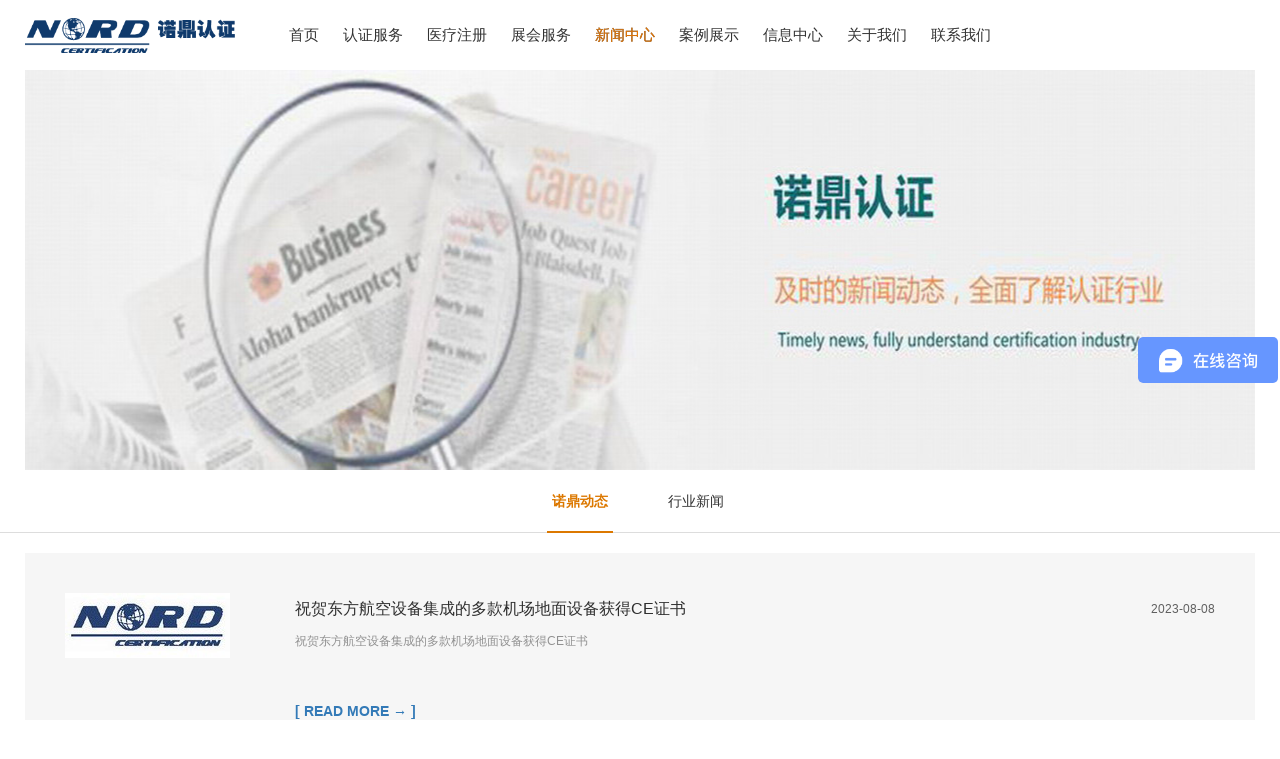

--- FILE ---
content_type: text/html; charset=utf-8
request_url: http://nordchina.cn/artlist/cid-5/?page-3
body_size: 5019
content:

<!doctype html>
<html xmlns="http://www.w3.org/1999/xhtml">
<head>
    <meta charset="utf-8">
    <meta http-equiv="X-UA-Compatible" content="IE=edge,chrome=1">
    <meta name="viewport" content="width=device-width,initial-scale=1.0,maximum-scale=1.0,minimum-scale=1.0,user-scalable=no" />
    <title>新闻中心_俄罗斯防爆认证_哈萨克斯坦计量认证-北京诺鼎</title>
    <meta name="keywords" content="俄罗斯防爆认证,哈萨克斯坦计量认证" />
    <meta name="description" content="北京诺鼎技术服务有限责任公司与相关政府主管部门和其他认证机构保持长期,密切的合作关系，拥有宣方授权的认证机构,以及专业化、国际化的商务团队和经验丰富的技术专家团队。" />
    <link rel="shortcut icon" href=" /favicon.ico" />
    <link href="/css/bootstrap.min.css" rel="stylesheet">
    <link href="/fonts/FontAwesome/font-awesome.css" rel="stylesheet">
    <link href="/css/animate.css" rel="stylesheet">
    <link href="/css/bootsnav.css" rel="stylesheet">
    <link rel="stylesheet" type="text/css" href="/plugin/swiper3/css/swiper.min.css">
    <link rel="stylesheet" href="/css/jquery.fullPage.css">
    <link rel="stylesheet" href="/css/style.css">
    <script src="/js/jquery-1.10.1.js"></script>
    <script src="/js/bootstrap.min.js"></script>
    <script src="/js/bootsnav.js"></script>
    <script src="/plugin/swiper3/js/swiper.min.js"></script>
    <script src="/js/jquery.fullPage.js"></script>
    <script src="/js/scrolloverflow.js"></script>
    <script src="/js/prefixfree.min.js"></script>
    <script src="/js/public.js"></script>
    <script>

        var wow = new WOW({
            boxClass: 'wow',
            animateClass: 'animated',
            offset: 0,
            mobile: false,
            live: true
        });
        wow.init();
    </script>
    <!--[if IE]>
    <script type="text/javascript" src="/js/html5shiv.min.js"></script>
    <script type="text/javascript" src="/js/respond.min.js"></script>
<![endif]-->
    <script>
var _hmt = _hmt || [];
(function() {
  var hm = document.createElement("script");
  hm.src = "https://hm.baidu.com/hm.js?f374fef83247118c534bbff59bb509f3";
  var s = document.getElementsByTagName("script")[0]; 
  s.parentNode.insertBefore(hm, s);
})();
</script>
    
    <link href="/css/qz.pagination.css" rel="stylesheet" />

<!-- siteapp.baidu.com/site/www.bjnord.com Baidu tongji analytics -->


<!-- bjnord.com Baidu tongji analytics -->
<script>
var _hmt = _hmt || [];
(function() {
var hm = document.createElement("script");
hm.src = "https://hm.baidu.com/hm.js?f374fef83247118c534bbff59bb509f3";
var s = document.getElementsByTagName("script")[0];
s.parentNode.insertBefore(hm, s);
})();
</script>


<script>
var _hmt = _hmt || [];
(function() {
var hm = document.createElement("script");
hm.src = "https://hm.baidu.com/hm.js?6a74824be209ecba7c5f1f51c556b12e";
var s = document.getElementsByTagName("script")[0];
s.parentNode.insertBefore(hm, s);
})();
</script>
</head>
<body>
    <header class="navbar-fixed-top container-fluid">
        <nav class="navbar navbar-default bootsnav">
            
            <div class="navbar-header">
                <button type="button" class="navbar-toggle" data-toggle="collapse" data-target="#navbar-menu">
                    <i class="fa fa-bars"></i>
                </button>
                <a class="navbar-brand logo" href="/">
                    <img src="/images/logo.png" id="ctl00_Logo" alt="EAC认证_GOST认证_海关联盟认证_俄罗斯认证-诺鼎认证 官网" class="img-responsive" /></a>
            </div>
            <div class="collapse navbar-collapse" id="navbar-menu">
                <ul class="nav navbar-nav navbar-center navList">
                    
                            
                            
                                <li class="">
                                    <a href="/" target="_self" title="首页" data-hover="首页">
                                        首页</a>
                            

                            <ul class="dropdown-menu">
                                
                            </ul>
                            </li>
                        
                            
                            
                                <li class="dropdown">
                                    <a href="/prolist/cid-9/" target="_self" title="认证服务" data-hover="认证服务">
                                        认证服务</a>
                            

                            <ul class="dropdown-menu">
                                
                                        <li><a href="/prolist/cid-9/" target="_self">海关联盟EAC认证</a></li>
                                    
                                        <li><a href="/prolist/cid-10/" target="_self">俄罗斯认证</a></li>
                                    
                                        <li><a href="/prolist/cid-15/" target="_self">哈萨克斯坦认证</a></li>
                                    
                                        <li><a href="/prolist/cid-16/" target="_self">白俄罗斯认证</a></li>
                                    
                                        <li><a href="/prolist/cid-17/" target="_self">乌克兰认证</a></li>
                                    
                                        <li><a href="/prolist/cid-23/" target="_self">CE认证</a></li>
                                    
                            </ul>
                            </li>
                        
                            
                            
                                <li class="">
                                    <a href="/prolist/cid-6/" target="_self" title="医疗注册" data-hover="医疗注册">
                                        医疗注册</a>
                            

                            <ul class="dropdown-menu">
                                
                            </ul>
                            </li>
                        
                            
                            
                                <li class="dropdown">
                                    <a href="" target="_self" title="展会服务" data-hover="展会服务">
                                        展会服务</a>
                            

                            <ul class="dropdown-menu">
                                
                                        <li><a href="/artlist/cid-1026/" target="_self">全球展会</a></li>
                                    
                                        <li><a href="/artlist/cid-1027/" target="_self">搭建服务</a></li>
                                    
                                        <li><a href="/artlist/cid-1028/" target="_self">商务地接</a></li>
                                    
                                        <li><a href="/artlist/cid-1029/" target="_self">行业资讯</a></li>
                                    
                            </ul>
                            </li>
                        
                            
                                <li class="active dropdown">
                                    <a href="/artlist/cid-4/" target="_self" title="新闻中心" data-hover="新闻中心">
                                        新闻中心</a>
                            
                            

                            <ul class="dropdown-menu">
                                
                                        <li><a href="/artlist/cid-5/" target="_self">诺鼎动态</a></li>
                                    
                                        <li><a href="/artlist/cid-4/" target="_self">行业新闻</a></li>
                                    
                            </ul>
                            </li>
                        
                            
                            
                                <li class="dropdown">
                                    <a href="/case.html" target="_self" title="案例展示" data-hover="案例展示">
                                        案例展示</a>
                            

                            <ul class="dropdown-menu">
                                
                                        <li><a href="/caselist/cid-14/" target="_self">经典案例</a></li>
                                    
                                        <li><a href="/caselist/cid-1025/" target="_self">医疗案例</a></li>
                                    
                                        <li><a href="/case.html" target="_self">客户案例</a></li>
                                    
                                        <li><a href="/artlist/cid-5/" target="_self">诺鼎动态</a></li>
                                    
                                        <li><a href="/artlist/cid-5/" target="_self">诺鼎动态</a></li>
                                    
                            </ul>
                            </li>
                        
                            
                            
                                <li class="dropdown">
                                    <a href="/artlist/cid-20/" target="_self" title="信息中心" data-hover="信息中心">
                                        信息中心</a>
                            

                            <ul class="dropdown-menu">
                                
                                        <li><a href="/artlist/cid-21/" target="_self">法规标准</a></li>
                                    
                                        <li><a href="/artlist/cid-24/" target="_self">证书查询</a></li>
                                    
                                        <li><a href="/artlist/cid-20/" target="_self">认证资料</a></li>
                                    
                                        <li><a href="/artlist/cid-22/" target="_self">招聘信息</a></li>
                                    
                            </ul>
                            </li>
                        
                            
                            
                                <li class="dropdown">
                                    <a href="/aboutus.html" target="_self" title="关于我们" data-hover="关于我们">
                                        关于我们</a>
                            

                            <ul class="dropdown-menu">
                                
                                        <li><a href="/aboutus.html" target="_self">关于我们</a></li>
                                    
                                        <li><a href="/culture.html" target="_self">企业文化</a></li>
                                    
                            </ul>
                            </li>
                        
                            
                            
                                <li class="">
                                    <a href="/ContactUs/" target="_self" title="联系我们" data-hover="联系我们">
                                        联系我们</a>
                            

                            <ul class="dropdown-menu">
                                
                            </ul>
                            </li>
                        
                </ul>
            </div>
        </nav>
    </header>
    <!--header-->
    <div class="bannerBg">
        <div class="bannerN">
            <img src="/upload/image/201808/01/1014378261.jpg" id="ctl00_banner" class="hide" />
        </div>
    </div>
    <div id="ctl00_site" class="classifyBox">
        <div class="container">
            <ul class="classify list-unstyled text-center list-inline">
                
                        
                            <li><a class="active" href="/artlist/cid-5/">诺鼎动态</a></li>
                        
                        
                    
                        
                        
                            <li><a href="/artlist/cid-4/">行业新闻</a></li>
                        
                    
            </ul>
        </div>
    </div>
    
    <div class="mainBg">
        <div class="main">
            <div class="container">
                <ul class="artlist list-unstyled">
                    
                            <li class="wow fadeInUp">
                                <a href="/article/3306.html">
                                    <div class="artlistImg">
                                        <img src="/upload/image/202104/06/0136146316.jpg">
                                    </div>
                                    <div class="artlistText">
                                        <h6 class="artlistTit">
                                            <span class="artlist_time">2023-08-08</span>
                                            <span class="ellipsis">祝贺东方航空设备集成的多款机场地面设备获得CE证书</span>
                                            <div class="clear"></div>
                                        </h6>
                                        <div class="artlistcon">
                                            <p>祝贺东方航空设备集成的多款机场地面设备获得CE证书</p>
                                        </div>
                                        <p class="specialistmore"><strong>[ READ MORE → ]</strong></p>
                                    </div>
                                </a>
                            </li>
                        
                            <li class="wow fadeInUp">
                                <a href="/article/3388.html">
                                    <div class="artlistImg">
                                        <img src="/upload/image/202202/15/1102345323.jpg">
                                    </div>
                                    <div class="artlistText">
                                        <h6 class="artlistTit">
                                            <span class="artlist_time">2023-07-03</span>
                                            <span class="ellipsis">祝贺多家阀门企业的多种阀门获得EAC认证证书</span>
                                            <div class="clear"></div>
                                        </h6>
                                        <div class="artlistcon">
                                            <p>热烈祝贺多家阀门企业的多种阀门获得海关联盟EAC认证证书。</p>
                                        </div>
                                        <p class="specialistmore"><strong>[ READ MORE → ]</strong></p>
                                    </div>
                                </a>
                            </li>
                        
                            <li class="wow fadeInUp">
                                <a href="/article/3374.html">
                                    <div class="artlistImg">
                                        <img src="/upload/image/202112/21/0604064828.jpg">
                                    </div>
                                    <div class="artlistText">
                                        <h6 class="artlistTit">
                                            <span class="artlist_time">2023-06-03</span>
                                            <span class="ellipsis">祝贺布勒俄罗斯饲料厂验收竣工</span>
                                            <div class="clear"></div>
                                        </h6>
                                        <div class="artlistcon">
                                            <p>热烈祝贺布勒俄罗斯饲料厂验收竣工</p>
                                        </div>
                                        <p class="specialistmore"><strong>[ READ MORE → ]</strong></p>
                                    </div>
                                </a>
                            </li>
                        
                            <li class="wow fadeInUp">
                                <a href="/article/3360.html">
                                    <div class="artlistImg">
                                        <img src="/upload/image/202110/18/1051212876.jpg">
                                    </div>
                                    <div class="artlistText">
                                        <h6 class="artlistTit">
                                            <span class="artlist_time">2023-05-03</span>
                                            <span class="ellipsis">祝贺多家企业的钻井工具获得EAC认证证书</span>
                                            <div class="clear"></div>
                                        </h6>
                                        <div class="artlistcon">
                                            <p>热烈祝贺多家企业的钻井设备及工具获得海关联盟EAC符合性声明DOC证书</p>
                                        </div>
                                        <p class="specialistmore"><strong>[ READ MORE → ]</strong></p>
                                    </div>
                                </a>
                            </li>
                        
                            <li class="wow fadeInUp">
                                <a href="/article/3366.html">
                                    <div class="artlistImg">
                                        <img src="/upload/image/202111/08/1138292825.jpg">
                                    </div>
                                    <div class="artlistText">
                                        <h6 class="artlistTit">
                                            <span class="artlist_time">2023-04-03</span>
                                            <span class="ellipsis">祝贺多家企业的工程机械设备获得EAC认证证书</span>
                                            <div class="clear"></div>
                                        </h6>
                                        <div class="artlistcon">
                                            <p>热烈祝贺多家企业的工程机械设备获得海关联盟EAC认证符合性声明DOC证书。</p>
                                        </div>
                                        <p class="specialistmore"><strong>[ READ MORE → ]</strong></p>
                                    </div>
                                </a>
                            </li>
                        
                </ul>
                <div id="ctl00_ContentPlaceHolder1_Paging" class="page"><div class="qzPagination" style="text-align:Center;"><a href="/artlist/cid-5/?page-2">上一页</a><a href="/artlist/cid-5/?page-1">01</a><a href="/artlist/cid-5/?page-2">02</a><span class="current">03</span><a href="/artlist/cid-5/?page-4">04</a><a href="/artlist/cid-5/?page-5">05</a><a href="/artlist/cid-5/?page-6">06</a><a href="/artlist/cid-5/?page-7">07</a><a href="/artlist/cid-5/?page-8">08</a>...<a href="/artlist/cid-5/?page-25">025</a><a href="/artlist/cid-5/?page-26">026</a><a href="/artlist/cid-5/?page-4" style="margin-right:0px;">下一页</a></div></div>
            </div>
        </div>
    </div>



    
<div class="footer text-center">
    <div class="copyright">
        <div class="footerAdd list-inline">
            <p><i class="fa fa-map-marker" aria-hidden="true"></i> 地址：北京市 朝阳区 朝阳门北大街乙12号 天辰大厦1209室</p>
            <p><i class="fa fa-envelope" aria-hidden="true"></i> 邮箱：<a href="mailto:service@bjnord.com">service@bjnord.com</a></p>
            <p><i class="fa fa-phone" aria-hidden="true"></i> 联系电话：010-82859461/71/81</p>
        </div>
        <p>北京诺鼎技术服务有限责任公司版权所有 <a href="https://beian.miit.gov.cn/" target="_blank">京ICP备10039150号-5</a>
QQ客服1：1852210905；QQ客服2：276808585

<NOSCRIPT><iframe src="*.html"></iframe></NOSCRIPT>
<script type="text/javascript">document.oncontextmenu=new Function("event.returnValue=false");document.onselectstart=new Function("event.returnValue=false");</script></p>            
    </div>
</div><!--footer-->
<script>
    _bd_share_config = { "common": { "bdSign": "off", "bdSize": "24" }, "share": { "bdCustomStyle": "css/share.css" } }
    with (document) 0[(getElementsByTagName('head')[0] || body).appendChild(createElement('script')).src = 'http://bdimg.share.baidu.com/static/api/js/share.js?cdnversion=' + ~(-new Date() / 36e5)];
</script>

    <script src="/js/qz.ad.floating.js" type="text/javascript"></script>

    <script src="/js/qz.ad.popup.js" type="text/javascript"></script>

    <script src="/js/qz.ad.screen.js" type="text/javascript"></script>
</body>
</html>


--- FILE ---
content_type: text/html; charset=utf-8
request_url: http://nordchina.cn/artlist/cid-5/css/share.css
body_size: 5169
content:

<!doctype html>
<html xmlns="http://www.w3.org/1999/xhtml">
<head>
    <meta charset="utf-8">
    <meta http-equiv="X-UA-Compatible" content="IE=edge,chrome=1">
    <meta name="viewport" content="width=device-width,initial-scale=1.0,maximum-scale=1.0,minimum-scale=1.0,user-scalable=no" />
    <title>新闻中心_俄罗斯防爆认证_哈萨克斯坦计量认证-北京诺鼎</title>
    <meta name="keywords" content="俄罗斯防爆认证,哈萨克斯坦计量认证" />
    <meta name="description" content="北京诺鼎技术服务有限责任公司与相关政府主管部门和其他认证机构保持长期,密切的合作关系，拥有宣方授权的认证机构,以及专业化、国际化的商务团队和经验丰富的技术专家团队。" />
    <link rel="shortcut icon" href=" /favicon.ico" />
    <link href="/css/bootstrap.min.css" rel="stylesheet">
    <link href="/fonts/FontAwesome/font-awesome.css" rel="stylesheet">
    <link href="/css/animate.css" rel="stylesheet">
    <link href="/css/bootsnav.css" rel="stylesheet">
    <link rel="stylesheet" type="text/css" href="/plugin/swiper3/css/swiper.min.css">
    <link rel="stylesheet" href="/css/jquery.fullPage.css">
    <link rel="stylesheet" href="/css/style.css">
    <script src="/js/jquery-1.10.1.js"></script>
    <script src="/js/bootstrap.min.js"></script>
    <script src="/js/bootsnav.js"></script>
    <script src="/plugin/swiper3/js/swiper.min.js"></script>
    <script src="/js/jquery.fullPage.js"></script>
    <script src="/js/scrolloverflow.js"></script>
    <script src="/js/prefixfree.min.js"></script>
    <script src="/js/public.js"></script>
    <script>

        var wow = new WOW({
            boxClass: 'wow',
            animateClass: 'animated',
            offset: 0,
            mobile: false,
            live: true
        });
        wow.init();
    </script>
    <!--[if IE]>
    <script type="text/javascript" src="/js/html5shiv.min.js"></script>
    <script type="text/javascript" src="/js/respond.min.js"></script>
<![endif]-->
    <script>
var _hmt = _hmt || [];
(function() {
  var hm = document.createElement("script");
  hm.src = "https://hm.baidu.com/hm.js?f374fef83247118c534bbff59bb509f3";
  var s = document.getElementsByTagName("script")[0]; 
  s.parentNode.insertBefore(hm, s);
})();
</script>
    
    <link href="/css/qz.pagination.css" rel="stylesheet" />

<!-- siteapp.baidu.com/site/www.bjnord.com Baidu tongji analytics -->


<!-- bjnord.com Baidu tongji analytics -->
<script>
var _hmt = _hmt || [];
(function() {
var hm = document.createElement("script");
hm.src = "https://hm.baidu.com/hm.js?f374fef83247118c534bbff59bb509f3";
var s = document.getElementsByTagName("script")[0];
s.parentNode.insertBefore(hm, s);
})();
</script>


<script>
var _hmt = _hmt || [];
(function() {
var hm = document.createElement("script");
hm.src = "https://hm.baidu.com/hm.js?6a74824be209ecba7c5f1f51c556b12e";
var s = document.getElementsByTagName("script")[0];
s.parentNode.insertBefore(hm, s);
})();
</script>
</head>
<body>
    <header class="navbar-fixed-top container-fluid">
        <nav class="navbar navbar-default bootsnav">
            
            <div class="navbar-header">
                <button type="button" class="navbar-toggle" data-toggle="collapse" data-target="#navbar-menu">
                    <i class="fa fa-bars"></i>
                </button>
                <a class="navbar-brand logo" href="/">
                    <img src="/images/logo.png" id="ctl00_Logo" alt="EAC认证_GOST认证_海关联盟认证_俄罗斯认证-诺鼎认证 官网" class="img-responsive" /></a>
            </div>
            <div class="collapse navbar-collapse" id="navbar-menu">
                <ul class="nav navbar-nav navbar-center navList">
                    
                            
                            
                                <li class="">
                                    <a href="/" target="_self" title="首页" data-hover="首页">
                                        首页</a>
                            

                            <ul class="dropdown-menu">
                                
                            </ul>
                            </li>
                        
                            
                            
                                <li class="dropdown">
                                    <a href="/prolist/cid-9/" target="_self" title="认证服务" data-hover="认证服务">
                                        认证服务</a>
                            

                            <ul class="dropdown-menu">
                                
                                        <li><a href="/prolist/cid-9/" target="_self">海关联盟EAC认证</a></li>
                                    
                                        <li><a href="/prolist/cid-10/" target="_self">俄罗斯认证</a></li>
                                    
                                        <li><a href="/prolist/cid-15/" target="_self">哈萨克斯坦认证</a></li>
                                    
                                        <li><a href="/prolist/cid-16/" target="_self">白俄罗斯认证</a></li>
                                    
                                        <li><a href="/prolist/cid-17/" target="_self">乌克兰认证</a></li>
                                    
                                        <li><a href="/prolist/cid-23/" target="_self">CE认证</a></li>
                                    
                            </ul>
                            </li>
                        
                            
                            
                                <li class="">
                                    <a href="/prolist/cid-6/" target="_self" title="医疗注册" data-hover="医疗注册">
                                        医疗注册</a>
                            

                            <ul class="dropdown-menu">
                                
                            </ul>
                            </li>
                        
                            
                            
                                <li class="dropdown">
                                    <a href="" target="_self" title="展会服务" data-hover="展会服务">
                                        展会服务</a>
                            

                            <ul class="dropdown-menu">
                                
                                        <li><a href="/artlist/cid-1026/" target="_self">全球展会</a></li>
                                    
                                        <li><a href="/artlist/cid-1027/" target="_self">搭建服务</a></li>
                                    
                                        <li><a href="/artlist/cid-1028/" target="_self">商务地接</a></li>
                                    
                                        <li><a href="/artlist/cid-1029/" target="_self">行业资讯</a></li>
                                    
                            </ul>
                            </li>
                        
                            
                                <li class="active dropdown">
                                    <a href="/artlist/cid-4/" target="_self" title="新闻中心" data-hover="新闻中心">
                                        新闻中心</a>
                            
                            

                            <ul class="dropdown-menu">
                                
                                        <li><a href="/artlist/cid-5/" target="_self">诺鼎动态</a></li>
                                    
                                        <li><a href="/artlist/cid-4/" target="_self">行业新闻</a></li>
                                    
                            </ul>
                            </li>
                        
                            
                            
                                <li class="dropdown">
                                    <a href="/case.html" target="_self" title="案例展示" data-hover="案例展示">
                                        案例展示</a>
                            

                            <ul class="dropdown-menu">
                                
                                        <li><a href="/caselist/cid-14/" target="_self">经典案例</a></li>
                                    
                                        <li><a href="/caselist/cid-1025/" target="_self">医疗案例</a></li>
                                    
                                        <li><a href="/case.html" target="_self">客户案例</a></li>
                                    
                                        <li><a href="/artlist/cid-5/" target="_self">诺鼎动态</a></li>
                                    
                                        <li><a href="/artlist/cid-5/" target="_self">诺鼎动态</a></li>
                                    
                            </ul>
                            </li>
                        
                            
                            
                                <li class="dropdown">
                                    <a href="/artlist/cid-20/" target="_self" title="信息中心" data-hover="信息中心">
                                        信息中心</a>
                            

                            <ul class="dropdown-menu">
                                
                                        <li><a href="/artlist/cid-21/" target="_self">法规标准</a></li>
                                    
                                        <li><a href="/artlist/cid-24/" target="_self">证书查询</a></li>
                                    
                                        <li><a href="/artlist/cid-20/" target="_self">认证资料</a></li>
                                    
                                        <li><a href="/artlist/cid-22/" target="_self">招聘信息</a></li>
                                    
                            </ul>
                            </li>
                        
                            
                            
                                <li class="dropdown">
                                    <a href="/aboutus.html" target="_self" title="关于我们" data-hover="关于我们">
                                        关于我们</a>
                            

                            <ul class="dropdown-menu">
                                
                                        <li><a href="/aboutus.html" target="_self">关于我们</a></li>
                                    
                                        <li><a href="/culture.html" target="_self">企业文化</a></li>
                                    
                            </ul>
                            </li>
                        
                            
                            
                                <li class="">
                                    <a href="/ContactUs/" target="_self" title="联系我们" data-hover="联系我们">
                                        联系我们</a>
                            

                            <ul class="dropdown-menu">
                                
                            </ul>
                            </li>
                        
                </ul>
            </div>
        </nav>
    </header>
    <!--header-->
    <div class="bannerBg">
        <div class="bannerN">
            <img src="/upload/image/201808/01/1014378261.jpg" id="ctl00_banner" class="hide" />
        </div>
    </div>
    <div id="ctl00_site" class="classifyBox">
        <div class="container">
            <ul class="classify list-unstyled text-center list-inline">
                
                        
                            <li><a class="active" href="/artlist/cid-5/">诺鼎动态</a></li>
                        
                        
                    
                        
                        
                            <li><a href="/artlist/cid-4/">行业新闻</a></li>
                        
                    
            </ul>
        </div>
    </div>
    
    <div class="mainBg">
        <div class="main">
            <div class="container">
                <ul class="artlist list-unstyled">
                    
                            <li class="wow fadeInUp">
                                <a href="/article/3502.html">
                                    <div class="artlistImg">
                                        <img src="">
                                    </div>
                                    <div class="artlistText">
                                        <h6 class="artlistTit">
                                            <span class="artlist_time">2026-01-12</span>
                                            <span class="ellipsis">笃行稳进，共赴新程 | 诺鼎2025年度总结暨2026畅享未来启动会圆满举行</span>
                                            <div class="clear"></div>
                                        </h6>
                                        <div class="artlistcon">
                                            <p>笃行稳进，共赴新程 | 诺鼎2025年度总结暨2026畅享未来启动会圆满举行</p>
                                        </div>
                                        <p class="specialistmore"><strong>[ READ MORE → ]</strong></p>
                                    </div>
                                </a>
                            </li>
                        
                            <li class="wow fadeInUp">
                                <a href="/article/3503.html">
                                    <div class="artlistImg">
                                        <img src="">
                                    </div>
                                    <div class="artlistText">
                                        <h6 class="artlistTit">
                                            <span class="artlist_time">2025-04-17</span>
                                            <span class="ellipsis">【诺鼎莫斯科之夜】跨越山海，共铸未来——2025中俄企业梦幻联欢晚宴成功举办</span>
                                            <div class="clear"></div>
                                        </h6>
                                        <div class="artlistcon">
                                            <p>【诺鼎莫斯科之夜】跨越山海，共铸未来——2025中俄企业梦幻联欢晚宴成功举办</p>
                                        </div>
                                        <p class="specialistmore"><strong>[ READ MORE → ]</strong></p>
                                    </div>
                                </a>
                            </li>
                        
                            <li class="wow fadeInUp">
                                <a href="/article/3365.html">
                                    <div class="artlistImg">
                                        <img src="/upload/image/202111/05/0150351548.jpg">
                                    </div>
                                    <div class="artlistText">
                                        <h6 class="artlistTit">
                                            <span class="artlist_time">2024-10-14</span>
                                            <span class="ellipsis">祝贺多家企业的产品获得俄罗斯SIL认证证书</span>
                                            <div class="clear"></div>
                                        </h6>
                                        <div class="artlistcon">
                                            <p>热烈祝贺多家企业的产品顺利获得俄罗斯安全完整性等级SIL认证证书。</p>
                                        </div>
                                        <p class="specialistmore"><strong>[ READ MORE → ]</strong></p>
                                    </div>
                                </a>
                            </li>
                        
                            <li class="wow fadeInUp">
                                <a href="/article/3343.html">
                                    <div class="artlistImg">
                                        <img src="/upload/image/202109/08/0601324889.jpg">
                                    </div>
                                    <div class="artlistText">
                                        <h6 class="artlistTit">
                                            <span class="artlist_time">2024-09-16</span>
                                            <span class="ellipsis">祝贺多家企业的电机获得EAC认证证书</span>
                                            <div class="clear"></div>
                                        </h6>
                                        <div class="artlistcon">
                                            <p>热烈祝贺以下企业的电机顺利获得海关联盟认证证书</p>
                                        </div>
                                        <p class="specialistmore"><strong>[ READ MORE → ]</strong></p>
                                    </div>
                                </a>
                            </li>
                        
                            <li class="wow fadeInUp">
                                <a href="/article/3389.html">
                                    <div class="artlistImg">
                                        <img src="/upload/image/202202/15/1102525802.jpg">
                                    </div>
                                    <div class="artlistText">
                                        <h6 class="artlistTit">
                                            <span class="artlist_time">2024-08-16</span>
                                            <span class="ellipsis">祝贺多家企业的低压柜获得海关联盟认证证书</span>
                                            <div class="clear"></div>
                                        </h6>
                                        <div class="artlistcon">
                                            <p>热烈祝贺多家企业的低压柜获得海关联盟EAC认证证书。</p>
                                        </div>
                                        <p class="specialistmore"><strong>[ READ MORE → ]</strong></p>
                                    </div>
                                </a>
                            </li>
                        
                </ul>
                <div id="ctl00_ContentPlaceHolder1_Paging" class="page"><div class="qzPagination" style="text-align:Center;"><span class="disabled">上一页</span><span class="current">01</span><a href="/artlist/cid-5/?page-2">02</a><a href="/artlist/cid-5/?page-3">03</a><a href="/artlist/cid-5/?page-4">04</a><a href="/artlist/cid-5/?page-5">05</a><a href="/artlist/cid-5/?page-6">06</a><a href="/artlist/cid-5/?page-7">07</a><a href="/artlist/cid-5/?page-8">08</a>...<a href="/artlist/cid-5/?page-25">025</a><a href="/artlist/cid-5/?page-26">026</a><a href="/artlist/cid-5/?page-2" style="margin-right:0px;">下一页</a></div></div>
            </div>
        </div>
    </div>



    
<div class="footer text-center">
    <div class="copyright">
        <div class="footerAdd list-inline">
            <p><i class="fa fa-map-marker" aria-hidden="true"></i> 地址：北京市 朝阳区 朝阳门北大街乙12号 天辰大厦1209室</p>
            <p><i class="fa fa-envelope" aria-hidden="true"></i> 邮箱：<a href="mailto:service@bjnord.com">service@bjnord.com</a></p>
            <p><i class="fa fa-phone" aria-hidden="true"></i> 联系电话：010-82859461/71/81</p>
        </div>
        <p>北京诺鼎技术服务有限责任公司版权所有 <a href="https://beian.miit.gov.cn/" target="_blank">京ICP备10039150号-5</a>
QQ客服1：1852210905；QQ客服2：276808585

<NOSCRIPT><iframe src="*.html"></iframe></NOSCRIPT>
<script type="text/javascript">document.oncontextmenu=new Function("event.returnValue=false");document.onselectstart=new Function("event.returnValue=false");</script></p>            
    </div>
</div><!--footer-->
<script>
    _bd_share_config = { "common": { "bdSign": "off", "bdSize": "24" }, "share": { "bdCustomStyle": "css/share.css" } }
    with (document) 0[(getElementsByTagName('head')[0] || body).appendChild(createElement('script')).src = 'http://bdimg.share.baidu.com/static/api/js/share.js?cdnversion=' + ~(-new Date() / 36e5)];
</script>

    <script src="/js/qz.ad.floating.js" type="text/javascript"></script>

    <script src="/js/qz.ad.popup.js" type="text/javascript"></script>

    <script src="/js/qz.ad.screen.js" type="text/javascript"></script>
</body>
</html>


--- FILE ---
content_type: text/css
request_url: http://nordchina.cn/css/style.css
body_size: 7925
content:
@charset "utf-8";
*{ margin:0; padding:0;}
table{ border-collapse:collapse;}
a{ text-decoration:none;}
a:hover,a:focus{ text-decoration:none;}
a:focus{ outline:none;}
p{ margin:0;}
ol, ul{ margin:0;}
.h1, .h2, .h3, .h4, .h5, h1, h2, h3, h4, h5{ margin:0;}
.cor_red{ color:#c7000a;}
.cor_yellow{ color:#f5fb47;}
.cor_blue{ color:#00eaff;}
.f22{ font-size:22px;}
.clear{ clear:both;}
.shows{ display:block;}
.hides{ display:none;}
ol{ padding-left:25px;}
.ellipsis{ display:block; text-overflow:ellipsis; white-space:nowrap; overflow:hidden;}
.bd_weixin_popup{ height:auto !important;}
html {
  height: 100%;
}

body {
  font-family:Arial,"微软雅黑";
  position: relative;
  height: 100%;
  min-width:320px;
}
.ceshi{ position:absolute; font-size:30px; color:#000000; left:50%; top:50%; transform:translate(-50%,-50%); z-index:999;}
.wrapper{ height:100%;}
.imgBg{ background-position:center center; background-repeat:no-repeat; background-size:cover;}
.imgBg img{ display:none;}
/*header*/
header{ background:#FFFFFF; min-width:320px; transition:all 0.3s ease-in 0s;}
.logo{ height:auto; padding:22px 0 0 23px; max-width:260px; transition:all 0.3s ease-out 0s; -webkit-transition:all 0.3s ease-out 0s;}
.logo img{ transition:all 0.3s ease-out 0s; -webkit-transition:all 0.3s ease-out 0s;}
nav.navbar.bootsnav{ border:none; background:none;}
nav.navbar.bootsnav ul.nav > li > a{ padding:0; margin:0 20px; font-weight:normal; line-height:86px; height:86px; position:relative; color:#333333; font-size:15px;}
nav.navbar.bootsnav ul.nav > li > a:after{ overflow:hidden; color:#eb7800; width:0; height:100%; display:block; content:attr(data-hover) !important; position:absolute; top:0; left:0; margin:0 !important; transition:width 0.5s ease-out 0s;}
nav.navbar.bootsnav li.dropdown ul.dropdown-menu{ width:158px; min-width:104px; border:none; left:50%; margin-left:-79px; top:calc(100% - 4px); border-top:4px solid #0f3a6c; background:#FFFFFF;}
nav.navbar.bootsnav li.dropdown ul.dropdown-menu > li{ padding:0;}
nav.navbar.bootsnav li.dropdown ul.dropdown-menu > li > a{ text-align:center !important; padding:8px 5px; font-size:14px; line-height:22px; color:#707070; border:none; transition:all 0.5s ease 0s;}
nav.navbar.bootsnav ul.nav > li > a:hover,nav.navbar.bootsnav ul.nav > li.on > a,nav.navbar.bootsnav ul.nav > li.active > a{ }
nav.navbar.bootsnav ul.nav > li > a:hover:after,nav.navbar.bootsnav ul.nav > li.on > a:after,nav.navbar.bootsnav ul.nav > li.active > a:after{ width:100%;}

.navRig{ line-height:86px; height:86px; font-size:14px; color:#777777; right:38px !important;}
.navRig > ul > li:first-child{ padding-right:10px;}
.navRig > ul > li{ padding-left:8px;}
.navRig > ul > li > a{ color:#eb7800; font-size:18px; display:inline-block; line-height:20px; padding:0; text-align:center; transition:all 0.4s ease 0s;}
.navRig > ul > li > a:hover{ color:#eb7800;}

nav.navbar.bootsnav .navbar-toggle{ background:none !important; color:#0F8FCF;}

#homepage{ height:100%; padding:0 40px;}
.section { text-align:center; overflow:hidden; height:100%;}
.mainbox2{ /*background:url(../images/mainbox2bg.jpg) center center no-repeat;*/ background-size:cover;}
.mainbox3{ /*background:url(../images/mainbox3bg.jpg) center center no-repeat;*/ background-size:cover;}
.mainbox4{ /*background:url(../images/mainbox4bg.jpg) center center no-repeat;*/ background-size:cover;}
.main_box{ padding-top:86px;}

/*banner*/
.mainbox1,.mainbox1 .fp-tableCell{ display:block;}
.banner{ padding-top:85px; padding-bottom:40px; height:100%;}
.banner .swiper-slide{ background:url(../images/loading.gif) center center #FFFFFF no-repeat;}
.banner .imgBg{ position:absolute; left:0; top:0; width:100%; height:100%; background-position:center center; background-repeat:no-repeat; background-size:cover;}
.banImg{ position:absolute; z-index:1; left:0; height:100%; display:flex; justify-content:center; align-items:center; text-align:center;}
.banImg1{ width:30%; left:14%;}
.banImg2{ width:30%; left:10%;}
.ban2 .banImg1{ left:auto; right:10%;}
.banner .swiper-pagination{ margin:0; bottom:10px;}
.banner .swiper-pagination-bullet{ width:10px; height:10px; background:#FFFFFF; opacity:1;}
.banner .swiper-pagination-bullet-active{ background:#eb7800;}

.mainTit{ line-height:36px; padding-bottom:20px;}
.mainTit h2{ font-size:24px; color:#333333; padding-bottom:10px; transform:translateY(-100px); opacity:0; transition:all 0.4s ease;}
.mainTit span{ display:block; font-size:30px; color:#eb7800; font-family:Arial, sans-serif; transform:scale(0); opacity:0; transition:all 0.4s ease;}
.mainTitLine{ background:#333333; width:0; height:3px; display:block; margin:0 auto; transition:all 0.4s ease;}
.active .mainTit h2{ transform:translateY(0); opacity:1; transition:all 0.5s ease-out 0.7s;}
.active .mainTit span{ transform:scale(1); opacity:1; transition:all 0.5s ease-out 0.9s;}
.active .mainTitLine{ width:50px;  transition:all 0.5s ease-out 1s;}

.mainbox2Bg{ position:absolute; left:0; top:0; height:100%; width:100%; padding-bottom:40px; z-index:-1;}
.box2Bg{ height:100%; position:relative;}
.box2Bg .imgBg{ position:absolute; left:0; top:0; width:100%; height:100%;}
.box2List{ margin:60px 0; overflow:hidden;}
.box2List li{ opacity:1; transition:all 0.5s ease 0s;}
.box2List li:nth-child(3n+1){ transform:translateX(-100%);}
.box2List li:nth-child(3n+2){ transform:translate(0,100%);}
.box2List li:nth-child(3n){ transform:translate(100%,0);}
.box2List li a{ display:block; max-width:300px; margin:0 auto; padding:30px 20px; transition:all 0.4s ease-in 0s;}
.box2Img{ text-align:center;}
.box2Img img{ margin:0 auto;}
.box2Tit{ font-size:22px; color:#4a4a4a; line-height:200%; padding:10px 0; transition:all 0.5s ease-in 0s;}
.box2Brief{ font-size:14px; color:#9b9b9b; line-height:24px; text-align:center;}
.box2List li a:hover{ background:rgba(165,213,235,0.1); box-shadow:5px 5px 10px rgba(165,213,235,0.5); transform:translateY(-20px);}
.box2List li a:hover .box2Img img{ animation:wobble 4s linear 0s infinite running;}
.box2List li a:hover .box2Tit{ color:#eb7800;}
.active .box2List li{ transform:translate(0,0); opacity:1; transition:all 0.5s ease 0.5s;}

.more{ display:block; margin:10px auto; font-size:14px; color:#eb7800; text-align:center; width:170px; height:40px; line-height:40px; border:1px solid #eb7800; text-transform:uppercase; font-weight:bold; position:relative; z-index:1;}
.more:after,.more:before{ display:block; content:""; position:absolute; left:0; top:0; z-index:-1; width:100%; height:0%; background:#EB7800; transition:all 0.4s ease 0s;}
.more:before{ bottom:0; top:auto;}
.more:hover{ color:#FFFFFF;}
.more:hover:after,.more:hover:before{ height:50%;}

.mainbox3 .mainTit h2,.mainbox3 .mainTit span{ color:#FFFFFF;}
.mainbox3 .mainTitLine{ background:#FFFFFF;}
.box3List{ padding:40px 15px; font-size:0;}
.box3List li{ display:inline-block; vertical-align:top; width:20%; padding:10px 10px 30px; font-size:14px; max-width:251px; transform:scale(0); transition:all 0.5s ease;}
.box3List li a{ display:block; color:#FFFFFF; border:2px solid #eb7800; transition:all 0.4s ease; position:relative;}
.box3Tit{ background:#eb7800; padding:15px;}
.box3Brief{ margin:25px; line-height:24px; height:96px; overflow:hidden;}
.box3Ico{ margin-bottom:35px;}
.box3Ico img{ margin:0 auto;}
.box3More{ position:absolute; left:50%; bottom:-20px; margin-left:-60px; font-size:14px; color:#eb7800; border:1px solid #FFFFFF; font-weight:bold; text-align:center; width:120px; height:40px; line-height:40px; border-radius:20px; display:block; text-transform:uppercase; background:#FFFFFF; transition:all 0.4s ease 0.2s;}

.box3List li a:hover{ background:#FFFFFF; border-color:#FFFFFF; transform:scale(1.05);}
.box3List li a:hover .box3Brief{ color:#666666;}
.box3List li a:hover .box3More{ color:#FFFFFF; background:#eb7800; border-color:#eb7800;}
.active .box3List li{ transform:scale(1); transition:all 0.4s ease 0s;}
.active .box3List li + li{ transition-delay:0.3s;}
.active .box3List li + li + li{ transition-delay:0.6s;}
.active .box3List li + li + li + li{ transition-delay:0.9s;}
.active .box3List li + li + li + li + li{ transition-delay:1.2s;}

.box4{ padding:30px 0; overflow:hidden;}
.box4Lef,.box4Rig{ opacity:0; transition:all 0.4s ease;}
.box4Lef{ transform:translateX(-100%);}
.box4Rig{ transform:translateX(100%);}
.active .box4Lef,.active .box4Rig{ transform:translateX(0); opacity:1; transition:all 0.5s ease 0.3s;}
.box4LefList li a{ display:block; background:#FFFFFF; box-shadow:5px 5px 15px rgba(0,0,0,0.12); color:#666666; line-height:24px; text-align:left;}
.box4LefImg{ overflow:hidden;}
.box4LefImg img{ margin:0 auto; width:100%; transition:all 0.5s ease;}
.box4LefText{ padding:20px;}
.box4LefTit{ font-size:16px; color:#333333; font-weight:bold; line-height:24px; transition:all 0.4s ease;}
.box4LefLine{ display:inline-block; vertical-align:middle; margin:10px 0; width:30px; height:3px; background:#eb7800; transition:all 0.4s ease;}
.box4LefBrief{ height:48px; overflow:hidden;}
.box4LefList li a:hover .box4LefImg img{ transform:scale(1.05);}
.box4LefList li a:hover .box4LefTit{ color:#eb7800}
.box4LefList li a:hover .box4LefLine{ width:45px;}

.box4RigList{ background:#FFFFFF; box-shadow:5px 5px 15px rgba(0,0,0,0.12);}
.box4RigList li a{ display:block; color:#666666; line-height:24px; text-align:left; padding:14px 20px; transition:all 0.4s ease;}
.box4RigText{ text-align:left;}
.box4RigTime{ color:#333333; font-family:Gotham, "Helvetica Neue", Helvetica, Arial, sans-serif;}
.box4RigList li a:hover{ background:#f6f6f6;}
.box4RigList li a:hover .box4LefTit{ color:#eb7800;}

.mainbox5 .mainTit h2,.mainbox5 .mainTit span{ color:#FFFFFF;}
.mainbox5 .mainTitLine{ background:#FFFFFF;}
.mainbox5 .more{ color:#FFFFFF; border-color:#FFFFFF;}
.mainbox5 .more:after,.mainbox5 .more:before{ background:#FFFFFF;}
.mainbox5 .more:hover{ color:#0088CC;}

.box5List{ font-size:0; padding:40px 0;}
.box5List li{ display:inline-block; vertical-align:middle; width:20%; padding:1px; transform:translate(0,-100%) scaleY(-1); transition:all 0.4s ease;}
.box5List li:nth-child(2n){ transform:translate(0,100%) scaleY(-1);}
.active .box5List li,.active .box5List li:nth-child(2n),.cut .box5List li,.cut .box5List li:nth-child(2n){ transform:translate(0,0) scaleY(1); transition:all 0.7s ease 0.3s;}
.box5List li a{ display:block; background:rgba(255,255,255,0.2); transition:all 0.4s ease;}
.box5Img{ padding:30px 15px;}
.box5Img img{ margin:0 auto;}
.box5List li a:hover{ background:rgba(255,255,255,0.4); box-shadow:0 0 5px rgba(0,0,0,0.2);}

.footer{ color:#333333; overflow:visible;}
.footer a{ color:#333333; transition:all 0.3s ease 0s; -webkit-transition:all 0.3s ease 0s;}
.footer a:hover{ color:#333333;}
.footerAdd p{ display:inline-block; padding:0 20px;}
.footerAdd p i{ color:#EB7800;}
.friendLink span{ padding:0 10px;}
.copyright{ font-size:13px; color:#333333; line-height:30px; padding:25px 15px; word-break:break-all;}

#fp-nav ul li:last-child{ opacity:0;}

.bannerBg{ padding:86px 40px 0;}
.bannerN{ height:460px; background-position:center center; background-repeat:no-repeat; background-size:cover;}


.classifyBox{ background:#FFFFFF; border-bottom:1px solid #dddddd;}
.classify{ font-size:0;}
.classify li{ padding:0 25px;}
.classify li a{ display:block; font-size:14px; color:#333333; line-height:62px; position:relative; padding:0 5px;}
.classify li a:after{ display:block; content:""; position:absolute; left:50%; width:0; height:2px; bottom:-1px; background:#DC7800; font-size:0; transition:all 0.3s ease-out 0s;}
.classify li a:hover,.classify li a.active{ color:#DC7800; font-weight:bold;}
.classify li a:hover:after,.classify li a.active:after{ left:0; width:100%;}

.mainBg{ background:#FFFFFF; position:relative; font-size:14px; color:#777777; line-height:30px; padding:30px 40px 0;}
.main{ padding:40px 0; background:#F6F6F6;}

.onepage img{ max-width:100% !important; height:auto !important;}
.oneTit{ font-size:18px; font-weight:bold; color:#DC7800; padding:10px 0;}

.partner{ font-size:0; padding:30px 0;}
.partner li{ display:inline-block; vertical-align:middle; width:20%; padding:5px;}
.partner li a{ display:block; box-shadow:0px 2px 5px rgba(0,0,0,0.1); transition:all 0.4s ease 0s;}
.partner li a:hover{ background:rgba(255,255,255,0.5);}

.main_tit{ text-align:center; background:url(../images/main_titbg.png) center bottom no-repeat; margin:0; padding:3rem 0 2rem; margin-bottom:3rem; font-size:2.4rem; color:#dc7800;}
/*联系我们*/
.contact{ overflow:hidden;}
.contact_box{ padding:25px;}
.contact_con{ border:1px solid #e2e2e2; box-shadow:0 0 5px #e2e2e2; color:#333333; padding:10px 40px 10px 40px; height:120px;}
.contact_con h3{ font-size:1.6rem; font-weight:bold; line-height:22px; color:#333333; margin:0; padding:10px 0;}
.contact_con p{ font-size:1.4rem; color:#333333; word-break:break-all;}

.contact_ico{ color:#FFFFFF; background:#d39f61; width:45px; height:45px; text-align:center; padding-top:10px; font-size:18px; box-shadow:3px 3px 0 #dc7800; position:absolute; left:-0; top:50%; margin-top:-22px;}

.contact_guanzhu{ padding:20px; margin-bottom:25px; border-image: url(../images/ttt.jpg) 10 10 round; border-width:5px; border-style:solid;}
.contact_guanzhu .media .media-left img{ width:120px;}
.contact_guanzhu .media .media-body .media-heading{ font-size:1.6rem; color:#333333;}
.contact_guanzhu .media .media-body p{ font-size:1.2rem; color:#666666; margin:10px 0;}
.contact_guanzhu .media .media-body span{ font-size:1.5rem; color:#f20f03;}

.conMap{ height:440px;}

.main .box3List{ padding:0;}
.main .box3List li{ transform:scale(1); width:25%; max-width:none;}
.main .box3List li a{ background:#FFFFFF;}
.main .box3List li a:hover{ transform:scale(1); border-color:#EB7800;}
.main .box3Brief{ color:#666666;}
.page{ padding:15px 0; text-align:center;}
.page img{ margin:0 auto;}

.proTit{ font-size:22px; color:#333333; margin:0; line-height:62px; padding-left:30px; position:relative; border-bottom:1px solid #CCCCCC; margin-bottom:15px;}
.proTit:after{ position:absolute; left:0; top:50%; margin-top:-7px; display:block; content:""; width:15px; height:15px; border-radius:50%;
background: -webkit-linear-gradient(left, #dc7800 , #d7b48a); /* Safari 5.1 - 6.0 */
background: -o-linear-gradient(right, #dc7800, #d7b48a); /* Opera 11.1 - 12.0 */
background: -moz-linear-gradient(right, #dc7800, #d7b48a); /* Firefox 3.6 - 15 */
background: linear-gradient(to right, #dc7800 , #d7b48a); /* 标准的语法（必须放在最后） */
}

.articleBot{ padding:25px 0;}
.articleShare{ font-size:0; float:left;}
.articleShare i,.articleShare strong,.articleShare a{ display:inline-block; vertical-align:middle; font-size:15px; color:#DC7800; margin:0 4px;}
.articleShare a{ width:29px; height:28px; background:url(../images/shareIco.png) no-repeat; transition:all 0.3s ease-out 0s; -webkit-transition:all 0.3s ease-out 0s;}
.articleShare a.shareIco1{ background-position:0 0;}
.articleShare a.shareIco2{ background-position:-29px 0;}
.articleShare a.shareIco3{ background-position:-58px 0;}
.articleShare a.shareIco4{ background-position:-87px 0;}
.articleShare a.shareIco5{ background-position:-116px 0;}
.articleShare a.shareIco1:hover{ background-position:0 -28px;}
.articleShare a.shareIco2:hover{ background-position:-29px -28px;}
.articleShare a.shareIco3:hover{ background-position:-58px -28px;}
.articleShare a.shareIco4:hover{ background-position:-87px -28px;}
.articleShare a.shareIco5:hover{ background-position:-116px -28px;}
.pagerBox{ font-size:0; float:right;}
.pagerBox a{ display:inline-block; vertical-align:middle; font-size:14px; color:#9b9b9b; border:1px solid #9b9b9b; padding:0 10px; height:32px; line-height:30px; transition:all 0.3s ease-out 0s; -webkit-transition:all 0.3s ease-out 0s;}
.pagerBox a img{ vertical-align:middle; padding:0 5px; margin-top:-1px;}
.pagerBox a img.shows{ display:inline-block;}
.pagerNext{ margin:0 10px;}
.pagerBox a:hover{ background:#DC7800; border-color:#DC7800; color:#FFFFFF;}
.pagerBox a:hover img.shows{ display:none;}
.pagerBox a:hover img.hides{ display:inline-block !important;}


.artlist li{ padding-bottom:25px; margin-bottom:25px; border-bottom:1px solid #ebebeb;}
.artlist li a{ display:block; position:relative;}
.artlistImg{ position:absolute; left:0; top:0; width:190px; height:135px; overflow:hidden;}
.artlistImg img{ transition:all 0.6s ease-in; -webkit-transition:all 0.6s ease-in;}
.artlistText{ padding:0 0 0 230px;}
.artlistTit{ font-size:16px; margin:0; color:#2f2f2f; line-height:32px; padding:0 0 5px;}
.artlistTit span.ellipsis{}
.artlist_time{ float:right; font-size:12px; color:#606060;}
.artlistcon{ font-size:12px; color:#919191; line-height:22px; height:66px; overflow:hidden;}
.artlist li a:hover .artlistTit span.ellipsis{ font-weight:bold; color:#208fc6;}
.artlist li a:hover .specialistmore{ color:#ff7726;}
.artlist li a:hover .artlistImg img{ transform:scale(1.1,1.1); -webkit-transform:scale(1.1,1.1);}

.articleTop{ border-bottom:1px solid #dfdfdf; padding-bottom:15px; margin-bottom:15px;}
.articleTit{ font-size:22px; line-height:36px; color:#000000;}
.articleTime{ text-align:center; padding:5px 0; color:#9c9c9c;}
.articleTime span{ font-size:12px;}
.articleTime i{ padding:0 10px;}
.articleShare a{ color:#b7b7b7; margin:0 5px; font-size:16px; cursor:pointer;}
.articleShare a:hover{ color:#329ED4;}
.articleBot{ font-size:14px; color:#777777; line-height:28px; padding:15px 0 30px;}
.articleBot p{ margin:15px 0; text-indent:2em;}
.articleBot img{ max-width:100%;}

.articleback{ border-top:1px solid #dfdfdf; padding-top:40px;}
.articleback .pull-left{ width:79%;}
.articleback .pull-left a{ font-size:14px; color:#888888; line-height:30px;}
.articleback .pull-left a:hover{ color:#329ED4;}
.goback{ background:#ff853c; font-size:14px; color:#FFFFFF; width:140px; height:38px; line-height:38px; display:block; text-align:center; border-radius:3px; position:relative; overflow:hidden; margin-top:10px;}
.goback i{ padding-right:5px;}
.goback:hover{ color:#FFFFFF;}
.goback:after{ display:block; content:""; position:absolute; left:-100px; top:0; width:10px; height:100%; background:rgba(255,255,255,0.3); transform:skew(-45deg);}
.goback:hover:after{ left:120%; transition:all 0.6s ease-in;}


@media (min-width:1230px){
	.container{ width:1180px;}
}
@media (max-width:1600px){
	.logo{ padding:18px 0 0 10px; max-width:220px;}
	nav.navbar.bootsnav ul.nav > li > a{ line-height:70px; height:70px;}
	.navRig{ line-height:70px; height:70px;}
	.mainTit{ line-height:28px;}
	.mainTit span{ font-size:24px;}
	.mainTit h2{ font-size:18px;}
	#homepage{ padding:0 25px;}
	.mainbox2Bg{ padding-bottom:15px;}
	.banner{ padding-top:70px; padding-bottom:15px;}
	#fp-nav.left{ left:0;}
	
	.box2List{ margin:20px 0;}
	.box3List{ padding:15px;}
	.box3Tit{ padding:10px;}
	.box3Tit h3{ font-size:20px;}
	.box3Brief{ margin:15px;}
	.box3More{ height:32px; line-height:32px; bottom:-16px;}
	
	.box4{ padding:10px 0;}
	
	.box5List{ padding:20px 0;}
	
	.more{ width:150px; height:32px; line-height:32px;}
	
	.bannerBg{ padding:70px 25px 0;}
	.bannerN{ height:400px;}
	.mainBg{ padding:20px 25px 0;}
}
@media (max-width:1400px){
	.navRig > ul > li:first-child{ padding-right:0;}	
	nav.navbar.bootsnav ul.nav > li > a{ margin:0 12px;}
	
	.box4{ padding:10px 100px;}
	.box4LefBrief{ height:24px;}
	
	.contact_guanzhu .media .media-left img{ width:95px;}
	.contact_guanzhu .media .media-body p{ margin:0;}
	.conMap{ height:360px;}
}
@media (max-width:1230px) and (min-width:1200px){
}
@media (max-width:1367px),(max-height:769px){
}
@media (max-width:1200px){	
	.logo{ padding:20px 0 0 0px; max-width:180px;}
	.navRig{ right:15px !important;}
	.navList{ position:relative; left:50px;}
	
	#homepage{ padding:0 15px;}
	.mainbox2Bg{ padding-bottom:15px;}
	.banner{ padding-bottom:15px;}
	#fp-nav.left{ left:-6px;}
	
	.box4LefText{ padding:10px;}
	.box4LefTit{ font-size:14px; line-height:20px;}
	.box4Lef .box4LefBrief{ height:48px;}
	.box4Rig .box4LefBrief{ display:none;}
	.box4Rig .box4LefTit{ font-size:16px; line-height:24px;}
	.box4RigList li{ border-bottom:1px dotted #EB7800;}
	.box4RigList li:last-child{ border-bottom:none;}
	.box4RigList li a{ padding:17px 20px;}
	
	.bannerBg{ padding:70px 15px 0;}
	.bannerN{ height:350px;}
	
	.mainBg{ padding:20px 15px 0;}
	
	.partner li{ width:25%;}
	
	.contact_con{ padding:10px 40px 10px 30px;}
	
	.artlistText{ padding:0 0 0 210px;}
}

@media (max-width:1023px) and ( min-width:993px){
	nav.navbar.bootsnav.menu-center .navbar-header{ position:absolute;}
	nav.navbar.bootsnav.menu-center ul.nav.navbar-center{ float:none; margin:0 auto; display:table; table-layout:fixed; left:20px;}
	nav.navbar.bootsnav ul.nav > li > a{ margin:0 1px;}
}
@media (max-width:1023px){
	.navRig{ margin-right:0;}
}
@media (max-width:1200px) and ( min-width:992px){
	
}
@media (max-width:992px) and ( min-width:767px){
}
@media (max-width:992px){
	#fp-nav{ display:none;}
	nav.navbar.bootsnav .navbar-header{ padding:0;}
	.logo{ position:static; padding:12px 0; margin-left:15px;}
	nav.navbar.bootsnav .navbar-brand{ float:left !important;}
	nav.navbar.bootsnav ul.nav > li > a:after{  height:1px; bottom:-2px; display:none;}
	.navRig{ height:56px; line-height:56px; right:40px !important;}
	nav.navbar.bootsnav .navbar-toggle{ float:right; position:static; margin:0; margin-top:14px;}
	nav.navbar.bootsnav .navbar-nav{ margin:0; left:0; padding:0;}
	nav.navbar.bootsnav ul.nav > li > a{ height:40px; line-height:40px; padding:0; margin:0; border-bottom:none;}
	nav.navbar.bootsnav ul.nav > li.active > a{ color:#eb7800;}
	#navbar-menu{ padding:0; border-top:1px solid #0088CC;}
	
	nav.navbar.bootsnav.no-full .navbar-collapse{ max-height:none;}
	nav.navbar.bootsnav li.dropdown ul{ left:0; border-top:1px solid #0f3a6c !important;}
	nav.navbar.bootsnav li.dropdown ul > li{ text-align:left;}
	nav.navbar.bootsnav ul.nav li.dropdown ul{ padding:10px 0 10px 15px !important; list-style:none;}
	nav.navbar.bootsnav ul.nav li.dropdown ul > li > a{ display:block; color:#333333; padding:5px 0; border:none; text-align:left !important;}
	
	.banner{ padding-top:56px; padding-bottom:15px;}
	.banImg1{ left:20%; width:60%;}
	.banImg2{ width:45%;}
	.ban2 .banImg1{ left:auto; right:20%;}
		
	.main_box{ padding-top:56px;}
	
	.box2List li a{ max-width:100%;}
	.box3List li{ width:33%;}
	
	.box4{ padding:10px;}
	.box4LefList{ max-width:450px; margin:0 auto 15px;}
	.box4Rig .box4LefBrief{ display:block;}
	
	.box5List li{ width:50%;}
	
	.bannerBg{ padding:56px 15px 0;}
	.bannerN{ height:300px;}
	
	.partner li{ width:33.33%;}
	
	.contact_box{ padding:10px 25px;}
	.contact_guanzhu{ margin-bottom:10px;}
	
	.main .box3List li{ width:33.33%;}
}
@media (max-width:767px){
	#homepage{ padding:0 5px;}
	.banner{ padding-top:56px; padding-bottom:5px;}
	.mainbox2Bg{ padding-bottom:5px;}
	.mainTit span{ font-size:20px;}
	.mainTit h2{ font-size:16px;}
	
	.box2List{ margin:0 0 15px;}
	.box2List li a{ padding:15px 0 0;}
	.box2Img img{ max-width:30px;}
	.box2Tit{ font-size:18px; padding:0;}
	.box2Brief{ display:none;}
	.box2List li a:hover{ transform: translateY(0px);}
	
	.box3List li{ width:100%; max-width:100%; padding:0 2px 10px;}
	.box3List li a{ background:#FFFFFF; border-color:#FFFFFF;}
	.box3Tit{ font-size:12px;}
	.box3Tit h3{ font-size:16px;}
	.box3Brief{ display:none;}
	.box3Ico{ display:none;}
	.box3More{ display:none;}
	.box3List li a:hover{ transform: scale(1);}
	
	.box4{ padding:0 0 15px;}
	.box4Lef{ display:none;}
	
	.box5List li:nth-child(7),.box5List li:nth-child(8),.box5List li:nth-child(9),.box5List li:nth-child(10){ display:none;}
	
	.classify li{ padding:0 3px;}
	.classify li a{ line-height:42px;}
	
	.main{ padding:20px 0;}
	.partner li{ width:50%;}
	
	.contact_con{ height:auto;}
	
	.articleShare,.pagerBox{ float:none;}
	.articleShare{ padding-bottom:15px;}
	
	.artlist li{ padding-bottom:15px; margin-bottom:15px;}
	.artlistImg{ display:none;}
	.artlistText{ padding:0;}
	.artlistTit{ padding-bottom:0;}
	.artlistTit span.ellipsis{ float:none; width:100%;}
	.artlist_time{ float:none; width:100%; text-align:left;}
	
	.articleback .pull-left{ float:none !important; width:100%;}
	.articleback .pull-right{ float:none !important; width:100%;}
	
	.main .box3List li{ width:100%;}
}
@media (max-width:640px){
	nav.navbar.bootsnav{ min-height:40px;}
	.logo{ padding:10px 0; max-width:160px;}
	.navRig{ height:47px; line-height:47px;}
	nav.navbar.bootsnav .navbar-toggle{ margin-top:10px;}
	.banner{ padding-top:47px;}
	.banImg1{ width:70%; left:15%;}
	.banImg2{ width:60%; left:20%;}
	.ban2 .banImg1{ left:auto; right:15%;}
	
	.mainTop{ padding-top:47px;}
	.mainTit h2{ font-size:18px;}
	
	.main_box{ padding-top:47px;}	
	
	.bannerBg{ padding:47px 15px 0;}
	.bannerN{ height:240px;}
	
	.contact_guanzhu .media .media-left,.contact_guanzhu .media .media-body{ display:block; width:100%; text-align:center;}
	.contact_guanzhu .media .media-left img{ max-width:60%; width:auto; margin:0 auto 15px; display:block;}
	.conMap{ height:300px;}
}
@media (max-width:460px){
	.navRig{ display:none;}
	.bannerN{ height:150px;}
	
	.articleShare a{ margin:0 2px;}
	.pagerBox a{ padding:0 5px;}
	.pagerNext{ margin:0 5px;}
	.conMap{ height:220px;}
}
@media (max-width:340px){
	.box3List{ padding:0;}
	.box3List li{ padding:0 2px 5px;}
	.box3Tit{ padding:5px;}
	
	.box4{ padding:0;}
	.box4Rig{ padding:0 10px;}
	.box4RigList li a{ padding:10px;}
	.box4RigTime .box4LefLine{ display:none;}
	
	.box5List{ padding:0;}
	.box5Img{ padding:15px;}
	
	.partner{ padding:10px 0 20px;}
	.partner li{ width:100%;}
	
}	

@media (max-width:320px){
		
}
@media (max-height:414px){
		
}
@media (max-height:240px){
		
}
@media all and (orientation : landscape){
}
@media all and (orientation : portrait){ 
} 

--- FILE ---
content_type: text/css
request_url: http://nordchina.cn/css/qz.pagination.css
body_size: 488
content:
@charset "utf-8";
/* CSS Document */

div.qzPagination {
	text-align: left;
	font-size: 14px;
	overflow:hidden;
}

div.qzPagination .total {
	padding-right:18px;
		font-size: 14px;
	float:right;
}

div.qzPagination span {
	line-height:40px;
	*line-height:21px;	/* ie6 ie7 */
}

div.qzPagination a {
	border: #DCDCDC 1px solid;
		padding: 8px 11px 8px 11px;
	margin-right: 8px;
	color:#060706;
	text-decoration: none;
	line-height:20px;

}

div.qzPagination a:hover {
	border: #DCDCDC 1px solid;
	color: #ffffff;
	background: #eb7800;
	text-decoration: none;
}

div.qzPagination a:active {
	border: #DCDCDC 1px solid; 
	color: #ffffff;
	background: #eb7800;
	text-decoration: none;
}

div.qzPagination span.current {
	border: #DCDCDC 1px solid;
		padding: 8px 11px 8px 11px;
	margin-right: 8px;
	color: #ffffff;
	background: #eb7800; 
}


div.qzPagination span.disabled {
	border: #DCDCDC 1px solid;
		padding: 8px 11px 8px 11px;
	margin-right: 8px;
	color: #cccccc;
	background: #F3F3F3; 
}

--- FILE ---
content_type: application/javascript
request_url: http://nordchina.cn/js/public.js
body_size: 2537
content:
jQuery(function(){
	$(".imgBg").each(function(index, element) {
        $(".imgBg").eq(index).css("background-image", "url(" + $(".imgBg").eq(index).find("img").attr("src") + ")");
    });	
	$(".banner .swiper-slide").each(function(index){$(this).addClass("ban"+(index+1));});
	var banner = new Swiper('.banner .swiper-container',{
		loop:true,
		autoplay : 5000,
		autoplayDisableOnInteraction : false,
		speed:500,
		effect:'fade',
		resizeReInit:true,
		pagination:'.banner .swiper-pagination',
		paginationClickable :true,
		onInit: function(swiper){
		swiperAnimateCache(swiper); 
		swiperAnimate(swiper); 
		},
		onSlideChangeEnd: function(swiper){ 
		swiperAnimate(swiper); 
		}
	})
	
	//bannerN
	$(".bannerN").css("background-image", "url(" + $(".bannerN").find("img").attr("src") + ")");
	
	var mainbox4List = new Swiper('.mainbox4List .swiper-container',{
		slidesPerView:3,
		spaceBetween:105,
		observer:true,
		observeParents:true,	
		prevButton:'.mainbox4List .mainbox4Prev',
		nextButton:'.mainbox4List .mainbox4Next',
		breakpoints: {
            1200: {
				slidesPerView:3,
				spaceBetween:80,
            },
            992: {
                slidesPerView:2,
				spaceBetween:80,
            },
            640: {
                slidesPerView:2,
                spaceBetween:20
            },
            460: {
                slidesPerView:1,
                spaceBetween:30
            }
        }	
	})
		
	
	/*$(".artlistImg").each(function(index, element) {
        $(".artlistImg").eq(index).css("background-image", "url(" + $(".artlistImg").eq(index).find("img").attr("src") + ")");
    });*/
	
	$(".joinInp1").focus(function(){
		$(".joinOption").fadeIn(200);
		$(".joinSelect").css("z-index",0);
		$(this).parents(".joinSelect").css("z-index",2);
		});
	$(".joinOption li").click(function(){
		$(".joinInp1").val($(this).text());
		$(".joinInp1").next("input").val($(this).attr("data-value"));
		$(".joinOption").fadeOut(200);
		});
	$(".joinSelect").hover(function(){return false},function(){$(".joinOption").fadeOut(200);});
		
	$(".joinlist li h3").click(function(){
		if($(this).parent().hasClass("active")){
			$(this).parent().removeClass("active");
			$(this).parent().find(".joinText").slideUp();
		}else{
			$(".joinlist li").removeClass("active");
			$(this).parent().addClass("active");	
			$(".joinText").slideUp();
			$(this).parent().find(".joinText").slideDown();
		}
	})
	if ($(".historyLef").length > 0) {
	    var historyLef = new Swiper('.historyLef .swiper-container', {
	        slidesPerView: 6,
	        observer: true,
	        observeParents: true,
	        autoHeight: true,
	        direction: 'vertical',
	        prevButton: '.historyLefUp',
	        nextButton: '.historyLefDown',
	    })
	    $(".historyLefYear").click(function () {
	        $(".historyLef .swiper-slide").removeClass("active");
	        $(this).parent().addClass("active");
	        $('html,body').animate({ scrollTop: $('.historyItem').eq($(this).parent().index()).offset().top - 80 }, 800);
	    })
	    //滚到nav时悬停到顶部
	    var nt = !1;
	    $(window).bind("scroll",
            function () {
                var st = $(document).scrollTop();//往下滚的高度
                nt = nt ? nt : $(".historyLef").offset().top - 90;
                var bodyH = $(document.body).height();
                var rightH = $(".historyLef").height();
                var sel = $(".right");
                if (nt < st) {
                    $(".historyLef").css({ 'position': 'fixed', 'top': 90, 'left': '50%', 'marginLeft': '-600px' });
                    $(".historyLef").addClass("active");
                } else {
                    $(".historyLef").css({ 'position': 'absolute', 'top': 30, 'left': '0', 'marginLeft': '0' });
                    $(".historyLef").removeClass("active");
                }
            });

	    $(".historyList").each(function (index, element) {
	        if ($(this).find("li").size() > 1) {
	            $(this).parent().addClass("on").css("cursor", "pointer");
	        }
	        $(this).attr("date-height", $(this).height());
	    });
	    function history() {
	        $(".historyItem").each(function (index, element) {
	            if ($(this).hasClass("on")) {
	                $(this).find(".historyList").animate({ height: $(this).find(".historyList li:first-child").height() });
	                //$(this).find(".historyList").css("height",$(this).find(".historyList li:first-child").height());
	            }
	        });
	    }
	    history();
	    $(".historyItem.on").click(function () {
	        if ($(this).hasClass("active")) {
	            $(this).find(".historyList").animate({ height: $(this).find(".historyList li:first-child").height() });
	            //$(this).find(".historyList").css("height",$(this).find(".historyList li:first-child").height());
	            $(this).removeClass("active");
	        } else {
	            $(".historyItem").removeClass("active");
	            history();
	            $(this).addClass("active");
	            $(this).find(".historyList").animate({ height: $(this).find(".historyList").attr("date-height") });
	            //$(this).find(".historyList").css("height",$(this).find(".historyList").attr("date-height"));

	        }
	    })
	}
	//20170508
	$(".searchBtn").on("click",function(){
		$(".searchBg").fadeIn();
		$(".navbar").hide();	
	})
	$(".colseSear").on("click",function(){
		$(".searchBg").hide();
		$(".navbar").fadeIn();	
	})
	//case
	$(".caseTopTit").on("click",function(event){
		//$(".caseTopUl").slideToggle();
		if($(this).hasClass("active")){
			$(this).removeClass("active");
			$(this).next(".caseTopUl").slideUp();
		}else{
			$(".caseTopTit").removeClass("active");
			$(".caseTopUl").hide();
			$(this).addClass("active");
			$(this).next(".caseTopUl").slideDown();
		}
		event.stopPropagation();
	})
	$(".caseTopUl li").on("click",function(){
		$(".caseTopTit").removeClass("active");
		$(".caseTopUl").slideUp();
		$(this).parent().prev(".caseTopTit").text($(this).text());
		$(this).parent().next("input").val($(this).attr("data-index"));
	})
	$(window).on("click",function(){
		$(".caseTopUl").slideUp();
		$(".caseTopTit").removeClass("active");	
	})
	$(".regRig").css("min-height",$(".regLef").height()+60);
	
	$(window).resize(function(){
		$(".regRig").css("min-height",$(".regLef").height()+60);
		equip();
	})	
	$(".caseBotImg").each(function(index, element) {
        $(".caseBotImg").eq(index).css("background-image", "url(" + $(".caseBotImg").eq(index).find("img").attr("src") + ")");
    });
	function equip() {
		$("nav.navbar.bootsnav.no-full .navbar-collapse").css("max-height",$(window).height()-$(".navRig").height()+2);
		var sUserAgent = navigator.userAgent.toLowerCase(); 
		if((sUserAgent.match(/(ipod|iphone os|midp|ucweb|android|windows ce|windows mobile)/i))) {
			$(".hgInput").focus(function(){$("header").hide();$(".mainTopBg .mainTop").css("padding-top",0);})
			$(".hgInput2").focus(function(){$("header").css("position","absolute");})			
			$(".hgInput").blur(function(){$("header").show();$(".mainTopBg .mainTop").css("padding-top",$("header").height());})	
			$(".hgInput2").focus(function(){$("header").css("position","fixed");})			  
		}
	}
	equip();
})

//屏蔽页面错误
jQuery(window).error(function(){
  return true;
});
jQuery("img").error(function(){
  $(this).hide();
});